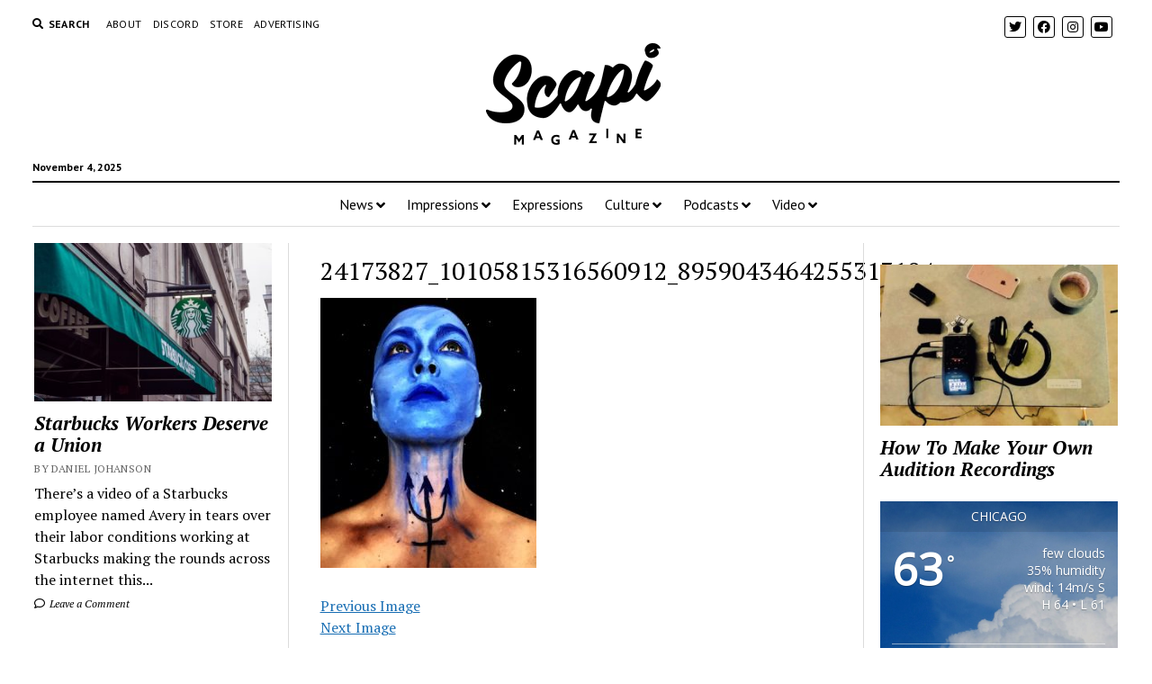

--- FILE ---
content_type: text/html; charset=utf-8
request_url: https://www.google.com/recaptcha/api2/aframe
body_size: 267
content:
<!DOCTYPE HTML><html><head><meta http-equiv="content-type" content="text/html; charset=UTF-8"></head><body><script nonce="EiCnWoA1AOuwIpuOMd9BGw">/** Anti-fraud and anti-abuse applications only. See google.com/recaptcha */ try{var clients={'sodar':'https://pagead2.googlesyndication.com/pagead/sodar?'};window.addEventListener("message",function(a){try{if(a.source===window.parent){var b=JSON.parse(a.data);var c=clients[b['id']];if(c){var d=document.createElement('img');d.src=c+b['params']+'&rc='+(localStorage.getItem("rc::a")?sessionStorage.getItem("rc::b"):"");window.document.body.appendChild(d);sessionStorage.setItem("rc::e",parseInt(sessionStorage.getItem("rc::e")||0)+1);localStorage.setItem("rc::h",'1762283694808');}}}catch(b){}});window.parent.postMessage("_grecaptcha_ready", "*");}catch(b){}</script></body></html>